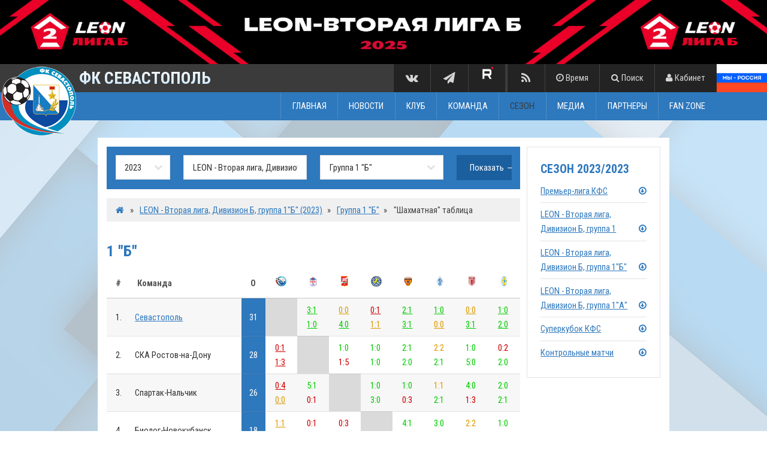

--- FILE ---
content_type: text/html; charset=utf-8
request_url: https://fcsevastopol.ru/tournaments/95/chessstandings/212/
body_size: 9111
content:
<!doctype html>
<html lang="ru">
	<head>
		<title>LEON - Вторая лига, Дивизион Б, группа 1&quot;Б&quot; (2023) &mdash; Группа 1 &quot;Б&quot; &mdash; Турнирная таблица &mdash; ФК Севастополь</title>
		<meta charset="utf-8" />
		<meta name="viewport" content="width=device-width, initial-scale=1" />
		<meta http-equiv="X-UA-Compatible" content="IE=edge" />
		<meta name="description" content="ФК Севастополь &mdash; Официальный сайт" />
		<meta name="author" content="" />
		<meta name="keywords" content="фк севастополь официальный сайт" />
		<meta name="robots" content="index,follow" />
		<meta name="SKYPE_TOOLBAR" content="SKYPE_TOOLBAR_PARSER_COMPATIBLE" />
		<base href="https://fcsevastopol.ru/" />
		<link rel="apple-touch-icon" sizes="57x57" href="images/favicons/apple-touch-icon-57x57.png" />
		<link rel="apple-touch-icon" sizes="60x60" href="images/favicons/apple-touch-icon-60x60.png" />
		<link rel="apple-touch-icon" sizes="72x72" href="images/favicons/apple-touch-icon-72x72.png" />
		<link rel="apple-touch-icon" sizes="76x76" href="images/favicons/apple-touch-icon-76x76.png" />
		<link rel="apple-touch-icon" sizes="114x114" href="images/favicons/apple-touch-icon-114x114.png" />
		<link rel="apple-touch-icon" sizes="120x120" href="images/favicons/apple-touch-icon-120x120.png" />
		<link rel="apple-touch-icon" sizes="144x144" href="images/favicons/apple-touch-icon-144x144.png" />
		<link rel="apple-touch-icon" sizes="152x152" href="images/favicons/apple-touch-icon-152x152.png" />
		<link rel="apple-touch-icon" sizes="180x180" href="images/favicons/apple-touch-icon-180x180.png" />
		<link rel="icon" type="image/png" href="images/favicons/favicon-16x16.png" sizes="16x16" />
		<link rel="icon" type="image/png" href="images/favicons/favicon-32x32.png" sizes="32x32" />
		<link rel="icon" type="image/png" href="images/favicons/favicon-96x96.png" sizes="96x96" />
		<link rel="icon" type="image/png" href="images/favicons/favicon-192x192.png" sizes="192x192" />
		<link rel="icon" type="image/png" href="images/favicons/favicon-194x194.png" sizes="194x194" />
		<link rel="shortcut icon" href="images/favicons/favicon-96x96.png" />
		<meta name="msapplication-TileColor" content="#3b3b3b" />
		<meta name="msapplication-TileImage" content="images/favicons/mstile-144x144.png" />
		<meta name="msapplication-config" content="images/favicons/browserconfig.xml" />
		<meta name="theme-color" content="#3b3b3b" />
		<meta name="twitter:site" content="" />
		<meta name="twitter:title" content="" />
		<meta name="twitter:description" content="" />
		<meta name="twitter:image" content="" />
		<meta name="twitter:image:src" content="" />
		<meta name="twitter:domain" content="" />
		<meta property="og:site_name" content="" />
		<meta property="og:title" content="" />
		<meta property="og:description" content="" />
		<meta property="og:image" content="" />
		<meta property="og:url" content="" />
		<link rel="stylesheet" href="assets/css/flexslider.css" />
		<link rel="stylesheet" href="assets/css/lightbox.css" />
		<link rel="stylesheet" href="assets/css/ubaplayer.css" />
		<link rel="stylesheet" href="assets/css/tinymce.css" />
		<link rel="stylesheet" href="assets/css/jquery.powertip.css" />
		<link rel="stylesheet" href="assets/css/main.css?v=1.1.0.3" />
		<link rel="stylesheet" href="assets/css/cssplay-er.css" />
				<!--<script type="text/javascript" src="https://platform-api.sharethis.com/js/sharethis.js#property=6457aa6e3957a5001aa2216f&product=inline-share-buttons&source=platform" async="async"></script>
		 <script type="text/javascript" src="https://platform-api.sharethis.com/js/sharethis.js#property=6457a999a4982d0019d173b2&product=inline-share-buttons&source=platform" async="async"></script>
		<script type='text/javascript' src='//platform-api.sharethis.com/js/sharethis.js#property=5a9cfe7a2326af0013ae40c8&product=inline-share-buttons' async='async'></script>
		<script type="text/javascript" src="assets/js/leon-scroll.js"></script> -->
		<script src="https://yastatic.net/share2/share.js"></script>
		<script src="https://www.google.com/recaptcha/api.js?hl=ru" async defer></script>
	</head>
	<body id="top">	
		<div class="preloader">
			<div class="loadersmall"></div>
			<div class="loaderbig"></div>
		</div>		
								<section id="leonheader"><a href="https://2b.2fnl.com/" target="_blank"><img src="images/leon-top-2023.jpg" width="100%" alt="" /></a></section>	
			<header id="header">
				<div class="container">
						<h1><a href="/home/"><img src="images/logo5.png" alt="" /><span class="neon-text">ФК СЕВАСТОПОЛЬ</span></a></h1>						
					<a href="http://vk.com/fcsevastopol_ru" class="sociallink vk"><i class="fa fa-lg fa-fw fa-vk"></i></a><a href="https://t.me/fcsevastopol" class="sociallink telegram"><i class="fa fa-lg fa-fw fa-paper-plane"></i></a><a href="https://rutube.ru/channel/40269762/" class="sociallink rt">
    <img src="https://fcsevastopol.ru/files/image/partners/ae9942571ec3e120ec6e0763c38a57c1.png" width="24" height="24"></a>
</a>
<a href="/rss/ru/" class="sociallink rs"><i class="fa fa-lg fa-fw fa-feed"></i></a><a href="#" onClick="$('#time').slideToggle();$('#login, #search').hide();return false;"><i class="fa fa-clock-o"></i><span> Время</span></a><a href="#" onClick="$('#search').slideToggle();$('#time, #login').hide();return false;"><i class="fa fa-search"></i><span> Поиск</span></a><a href="#" onClick="$('#login').slideToggle();$('#time, #search').hide();return false;"><i class="fa fa-user"></i><span> Кабинет</span></a><a href="#nav">Меню</a>
						<div id="time" style="display:none;">
						<p>Информация на сайте отображается по московскому времени.</p>					</div>
					<div id="search" style="display:none;">
						<form method="post" action="/search/">
							<div class="row uniform 25%">
								<div class="9u 12u$(small)">
									<input type="text" name="searchstr" id="searchstr" value="" placeholder="Поиск..." />
								</div>
								<div class="3u$ 12u$(small)">
									<input type="submit" value="Искать" class="fit" />
								</div>
							</div>
						</form>
						<br />
					</div>					
					<div id="login" style="display:none;">
						
						<form method="post" action="/profile/login/">
							<div class="row uniform 25%">
								<div class="3u 12u$(small)">
									<input type="text" name="email" id="email" value="" placeholder="E-mail" />
								</div>
								<div class="3u 12u$(small)">
									<input type="password" name="password" id="password" value="" placeholder="Пароль" />
								</div>
								<div class="2u 12u$(small) remember">
									<input type="checkbox" id="remember" name="remember" />
									<label for="remember">Запомнить</label>
								</div>
								<div class="2u 12u$(small)">
									<input type="hidden" name="browserTimezoneOffset" id="browserTimezoneOffset" value="" />
									<input type="submit" name="submit" value="Войти" class="fit" />
								</div>
								<div class="2u$ 12u$(small)">
									<a href="/profile/forgot/">Забыли пароль?</a><br /><a href="/profile/signup/">Регистрация</a>
								</div>
							</div>
						</form>						<br />
					</div>
					<div id="wearerussian">
						<a href="https://www.2fnl.com/"><img src="images/logo6.png" alt="" /></a>
						<br />
					</div>
					
					<div class="top">
						<ul><li><a href="/home/" class="nav-0">ГЛАВНАЯ</a></li><li><a href="/news/" class="nav-1">НОВОСТИ</a><ul><li><a href="/news/cat/1/">Новости клуба</a></li><li><a href="/news/cat/4/">Интервью</a></li><li><a href="/news/cat/5/">Обзоры матчей</a></li><li><a href="/news/cat/12/">Севастополь-2</a></li><li><a href="/news/cat/3/">Обзор прессы</a></li><li><a href="/news/cat/8/">Они - наша история!</a></li></ul></li><li><a href="javascript:void(0);" class="nav-2">КЛУБ</a><ul><li><a href="/history.html">История</a></li><li><a href="/sybmols.html">Символика</a></li><li><a href="/stuff/1/">Руководство и администрация</a></li><li><a href="/stadium-tech.html">Стадион</a></li><li><a href="/accreditation.html">Аккредитация СМИ</a></li><li><a href="/contacts.html">Контакты</a></li></ul></li><li><a href="javascript:void(0);" class="nav-3">КОМАНДА</a><ul><li><a href="/teams/1-1.html">Игроки</a></li><li><a href="/stuff/2/">Тренеры и персонал</a></li><li><a href="/teams/1-3.html">Севастополь-2</a></li></ul></li><li class="active"><a href="javascript:void(0);" class="nav-4">СЕЗОН</a><ul><li><strong>LEON-Вторая Лига Б, группа 1</strong><ul><li><a href="https://www.fcsevastopol.ru/tournaments/97/standings/222/">Турнирная таблица</a></li><li><a href="https://www.fcsevastopol.ru/tournaments/101/">Календарь игр</a></li><li><a href="https://www.fcsevastopol.ru/tournaments/97/chessstandings/222/">Шахматка</a></li><li><a href="https://s3.fnl.pro:9000/fnl/documents/%D0%A0%D0%B5%D0%B3%D0%BB%D0%B0%D0%BC%D0%B5%D0%BD%D1%82%20%D0%92%D1%82%D0%BE%D1%80%D0%B0%D1%8F%20%D0%9B%D0%B8%D0%B3%D0%B0%20%D0%94%D0%B8%D0%B2%D0%B8%D0%B7%D0%B8%D0%BE%D0%BD%20%D0%91%202025%20%D1%84%D0%B8%D0%BD%D0%B0%D0%BB%20(%D0%BF%D0%BE%D0%B4%D0%BF%D0%B8%D1%81%D0%B0%D0%BD%D0%BD%D1%8B%D0%B9).pdf">Регламент соревнований</a></li></ul></li><li><a href="video-online.html">Трансляция матчей</a></li><li><strong>Лига Содружества</strong><ul><li><a href="https://www.fcsevastopol.ru/tournaments/103/standings/225">Турнирная таблица</a></li><li><a href="https://www.fcsevastopol.ru/tournaments/103/">Календарь</a></li><li><a href="https://www.fcsevastopol.ru/tournaments/103/chessstandings/225/">Шахматка</a></li></ul></li></ul></li><li><a href="/gallery/" class="nav-5">МЕДИА</a><ul><li><strong><a href="/gallery/cat/111/">Сезон 2025</a></strong><ul><li><a href="/gallery/cat/112/">Севастополь</a></li><li><a href="/gallery/cat/113/">Севастополь-2</a></li><li><a href="/gallery/cat/114/">Разное</a></li></ul></li><li><a href="/programs.html">Программки</a></li></ul></li><li><a href="/partners.html" class="nav-6">ПАРТНЕРЫ</a></li><li><a href="javascript:void(0);" class="nav-7">FAN ZONE</a><ul><li><a href="/tickets.html">Билеты и абонементы</a></li><li><a href="https://quicktickets.ru/sevastopol-csp/s35">Билеты онлайн</a></li><li><a href="https://sevcsp.ru/vip-na-matchi-futbolnogo-kluba-sevastopol/">VIP-трибуна</a></li><li><a href="/rules.html">Правила пользования сайтом</a></li></ul></li></ul>					</div>
				</div>
			</header>
			<nav id="nav">
				<ul class="links"><li><a href="/home/" class="nav-0">ГЛАВНАЯ</a></li><li><a href="/news/" class="nav-1">НОВОСТИ</a><ul><li><a href="/news/cat/1/">Новости клуба</a></li><li><a href="/news/cat/4/">Интервью</a></li><li><a href="/news/cat/5/">Обзоры матчей</a></li><li><a href="/news/cat/12/">Севастополь-2</a></li><li><a href="/news/cat/3/">Обзор прессы</a></li><li><a href="/news/cat/8/">Они - наша история!</a></li></ul></li><li><a href="javascript:void(0);" class="nav-2">КЛУБ</a><ul><li><a href="/history.html">История</a></li><li><a href="/sybmols.html">Символика</a></li><li><a href="/stuff/1/">Руководство и администрация</a></li><li><a href="/stadium-tech.html">Стадион</a></li><li><a href="/accreditation.html">Аккредитация СМИ</a></li><li><a href="/contacts.html">Контакты</a></li></ul></li><li><a href="javascript:void(0);" class="nav-3">КОМАНДА</a><ul><li><a href="/teams/1-1.html">Игроки</a></li><li><a href="/stuff/2/">Тренеры и персонал</a></li><li><a href="/teams/1-3.html">Севастополь-2</a></li></ul></li><li class="active"><a href="javascript:void(0);" class="nav-4">СЕЗОН</a><ul><li><strong>LEON-Вторая Лига Б, группа 1</strong><ul><li><a href="https://www.fcsevastopol.ru/tournaments/97/standings/222/">Турнирная таблица</a></li><li><a href="https://www.fcsevastopol.ru/tournaments/101/">Календарь игр</a></li><li><a href="https://www.fcsevastopol.ru/tournaments/97/chessstandings/222/">Шахматка</a></li><li><a href="https://s3.fnl.pro:9000/fnl/documents/%D0%A0%D0%B5%D0%B3%D0%BB%D0%B0%D0%BC%D0%B5%D0%BD%D1%82%20%D0%92%D1%82%D0%BE%D1%80%D0%B0%D1%8F%20%D0%9B%D0%B8%D0%B3%D0%B0%20%D0%94%D0%B8%D0%B2%D0%B8%D0%B7%D0%B8%D0%BE%D0%BD%20%D0%91%202025%20%D1%84%D0%B8%D0%BD%D0%B0%D0%BB%20(%D0%BF%D0%BE%D0%B4%D0%BF%D0%B8%D1%81%D0%B0%D0%BD%D0%BD%D1%8B%D0%B9).pdf">Регламент соревнований</a></li></ul></li><li><a href="video-online.html">Трансляция матчей</a></li><li><strong>Лига Содружества</strong><ul><li><a href="https://www.fcsevastopol.ru/tournaments/103/standings/225">Турнирная таблица</a></li><li><a href="https://www.fcsevastopol.ru/tournaments/103/">Календарь</a></li><li><a href="https://www.fcsevastopol.ru/tournaments/103/chessstandings/225/">Шахматка</a></li></ul></li></ul></li><li><a href="/gallery/" class="nav-5">МЕДИА</a><ul><li><strong><a href="/gallery/cat/111/">Сезон 2025</a></strong><ul><li><a href="/gallery/cat/112/">Севастополь</a></li><li><a href="/gallery/cat/113/">Севастополь-2</a></li><li><a href="/gallery/cat/114/">Разное</a></li></ul></li><li><a href="/programs.html">Программки</a></li></ul></li><li><a href="/partners.html" class="nav-6">ПАРТНЕРЫ</a></li><li><a href="javascript:void(0);" class="nav-7">FAN ZONE</a><ul><li><a href="/tickets.html">Билеты и абонементы</a></li><li><a href="https://quicktickets.ru/sevastopol-csp/s35">Билеты онлайн</a></li><li><a href="https://sevcsp.ru/vip-na-matchi-futbolnogo-kluba-sevastopol/">VIP-трибуна</a></li><li><a href="/rules.html">Правила пользования сайтом</a></li></ul></li></ul>			</nav>			<div id="main" class="subpage-container">			
				<div class="container content">				
					<div class="row 50%">
						<div class="9u 12u$(medium)">
							<div class="bluebox preview-box-calendar"><div class="top_calendar"><div class="row"><div class="2u 6u(small) 12u$(xsmall)"><form class="form_select"><fieldset><div class="select-wrapper"><select class="selectBlock" id="selSeason" onchange="selectorSeason(this.value);"><option value="2026-2026">2026</option><option value="2025-2025">2025</option><option value="2024-2024">2024</option><option value="2023-2023" selected="selected">2023</option><option value="2022-2022">2022</option><option value="2021-2022">2021-2022</option><option value="2020-2021">2020-2021</option><option value="2019-2020">2019-2020</option><option value="2018-2019">2018-2019</option><option value="2017-2018">2017-2018</option><option value="2016-2017">2016-2017</option><option value="2015-2016">2015-2016</option><option value="2015-2015">2015</option><option value="2014-2015">2014-2015</option><option value="2013-2014">2013-2014</option><option value="2012-2013">2012-2013</option><option value="2011-2012">2011-2012</option><option value="2010-2011">2010-2011</option><option value="2009-2010">2009-2010</option><option value="2008-2009">2008-2009</option><option value="2007-2008">2007-2008</option><option value="2006-2007">2006-2007</option><option value="2005-2006">2005-2006</option><option value="2004-2005">2004-2005</option><option value="2003-2004">2003-2004</option><option value="2002-2003">2002-2003</option></select></div></fieldset></form></div><div class="4u 6u$(small) 12u$(xsmall)"><form class="form_select sel_second"><fieldset id="formTournament"><div class="select-wrapper"><select class="selectBlock" id="selTournament" onchange="selectorTournament(this.value);"><option value="90">Премьер-лига КФС</option><option value="91">Суперкубок КФС</option><option value="93">LEON - Вторая лига, Дивизион Б, группа 1 </option><option value="94">LEON - Вторая лига, Дивизион Б, группа 1&quot;А&quot;</option><option value="95" selected="selected">LEON - Вторая лига, Дивизион Б, группа 1&quot;Б&quot;</option><option value="92">Контрольные матчи </option></select></div></fieldset></form></div><div class="4u 6u(small) 12u$(xsmall)"><form class="form_select sel_third"><fieldset id="formStage"><div class="select-wrapper"><select class="selectBlock" id="selStage"><option value="212" selected="selected">Группа 1 &quot;Б&quot;</option></select></div></fieldset></form></div><div class="2u$ 6u$(small) 12u$(xsmall)"><input type="button" class="button fit" alt="" onclick="selectorGo();" value="Показать &rarr;" /></div></div></div></div>							
		<ul class="actions breadcrumb">
			<li><a href="/home/"><i class="fa fa-home"></i></a></li>
			<li>&raquo;</li>
			<li><a href="tournaments/95/">LEON - Вторая лига, Дивизион Б, группа 1&quot;Б&quot; (2023)</a></li><li>&raquo;</li>
			<li><a href="tournaments/95/standings/212/">Группа 1 &quot;Б&quot;</a></li><li>&raquo;</li>
			<li>"Шахматная" таблица</li>
		</ul>
				<h2>1 &quot;Б&quot;</h2>
				<div class="table-wrapper">
				<table class="tournament narrow chess" cellpadding="0" cellspacing="0">
					<thead>
						<tr>
							<th>#</th>
							<th class="team-name-block">Команда</th><th>О</th><th><span class="ico-team"><img height="18" width="18" alt="" src="https://fcsevastopol.ru/files/team/1-emblem_thumb.png" /></span></th><th><span class="ico-team"><img height="18" width="18" alt="" src="https://fcsevastopol.ru/files/team/312-emblem_thumb.png" /></span></th><th><span class="ico-team"><img height="18" width="18" alt="" src="https://fcsevastopol.ru/files/team/113-emblem_thumb.png" /></span></th><th><span class="ico-team"><img height="18" width="18" alt="" src="https://fcsevastopol.ru/files/team/196-emblem_thumb.png" /></span></th><th><span class="ico-team"><img height="18" width="18" alt="" src="https://fcsevastopol.ru/files/team/317-emblem_thumb.png" /></span></th><th><span class="ico-team"><img height="18" width="18" alt="" src="https://fcsevastopol.ru/files/team/318-emblem_thumb.png" /></span></th><th><span class="ico-team"><img height="18" width="18" alt="" src="https://fcsevastopol.ru/files/team/315-emblem_thumb.png" /></span></th><th><span class="ico-team"><img height="18" width="18" alt="" src="https://fcsevastopol.ru/files/team/313-emblem_thumb.png" /></span></th></tr></thead><tbody><tr>
							<td>1.</td>
							<td class="team-name-block">
								<!--<span class="team-name" style="width:auto;white-space:nowrap;"><a href="teams/1-1.html">Севастополь</a></span>     -->
									<span class="team-name" style="width:auto;white-space:nowrap;"><a href="teams/1-1.html">Севастополь</a></span>
							</td>
							<td style="background-color:#2e78bd;color:#ffffff;" align="center">31</td><td  style="background-color:#dadada;" align="center">&nbsp;<br />&nbsp;</td><td  align="center">&nbsp;<a style="color:#0c0;" title="16 июля 2023 . Матчи 1-го этапа . Севастополь 3:1 СКА Ростов-на-Дону" href="/matches/8417.html">3:1</a>&nbsp;&nbsp;<br />&nbsp;<a style="color:#0c0;" title="14 октября 2023 . Матчи 1-го этапа . СКА Ростов-на-Дону 0:1 Севастополь" href="/matches/8418.html">1:0</a>&nbsp;&nbsp;</td><td  align="center">&nbsp;<a style="color:#d90;" title="25 октября 2023 . 2-й тур . Севастополь 0:0 Спартак-Нальчик" href="/matches/8449.html">0:0</a>&nbsp;&nbsp;<br />&nbsp;<a style="color:#0c0;" title="11 ноября 2023 . 5-й тур . Спартак-Нальчик 0:4 Севастополь" href="/matches/8462.html">4:0</a>&nbsp;&nbsp;</td><td  align="center">&nbsp;<a style="color:#c00;" title="6 августа 2023 . Матчи 1-го этапа . Севастополь 0:1 Биолог-Новокубанск" href="/matches/8420.html">0:1</a>&nbsp;&nbsp;<br />&nbsp;<a style="color:#d90;" title="17 сентября 2023 . Матчи 1-го этапа . Биолог-Новокубанск 1:1 Севастополь" href="/matches/8422.html">1:1</a>&nbsp;&nbsp;</td><td  align="center">&nbsp;<a style="color:#0c0;" title="5 ноября 2023 . 4-й тур . Севастополь 2:1 Алания-2" href="/matches/8460.html">2:1</a>&nbsp;&nbsp;<br />&nbsp;<a style="color:#0c0;" title="19 ноября 2023 . 7-й тур . Алания-2 1:3 Севастополь" href="/matches/8472.html">3:1</a>&nbsp;&nbsp;</td><td  align="center">&nbsp;<a style="color:#0c0;" title="15 ноября 2023 . 6-й тур . Севастополь 1:0 Динамо-2" href="/matches/8467.html">1:0</a>&nbsp;&nbsp;<br />&nbsp;<a style="color:#d90;" title="29 октября 2023 . 3-й тур . Динамо-2 0:0 Севастополь" href="/matches/8455.html">0:0</a>&nbsp;&nbsp;</td><td  align="center">&nbsp;<a style="color:#d90;" title="25 ноября 2023 . 8-й тур . Севастополь 0:0 Победа" href="/matches/8477.html">0:0</a>&nbsp;&nbsp;<br />&nbsp;<a style="color:#0c0;" title="21 октября 2023 . 1-й тур . Победа 1:3 Севастополь" href="/matches/8442.html">3:1</a>&nbsp;&nbsp;</td><td  align="center">&nbsp;<a style="color:#0c0;" title="3 сентября 2023 . Матчи 1-го этапа . Севастополь 1:0 Динамо Ставрополь" href="/matches/8421.html">1:0</a>&nbsp;&nbsp;<br />&nbsp;<a style="color:#0c0;" title="23 июля 2023 . Матчи 1-го этапа . Динамо Ставрополь 0:2 Севастополь" href="/matches/8419.html">2:0</a>&nbsp;&nbsp;</td></tr><tr>
							<td>2.</td>
							<td class="team-name-block">
								<!--<span class="team-name" style="width:auto;white-space:nowrap;">СКА Ростов-на-Дону<em>Р.</em></span>     -->
									<span class="team-name" style="width:auto;white-space:nowrap;">СКА Ростов-на-Дону</span>
							</td>
							<td style="background-color:#2e78bd;color:#ffffff;" align="center">28</td><td  align="center">&nbsp;<a style="color:#c00;" title="14 октября 2023 . Матчи 1-го этапа . СКА Ростов-на-Дону 0:1 Севастополь" href="/matches/8418.html">0:1</a>&nbsp;&nbsp;<br />&nbsp;<a style="color:#c00;" title="16 июля 2023 . Матчи 1-го этапа . Севастополь 3:1 СКА Ростов-на-Дону" href="/matches/8417.html">1:3</a>&nbsp;&nbsp;</td><td  style="background-color:#dadada;" align="center">&nbsp;<br />&nbsp;</td><td  align="center">&nbsp;<span style="color:#0c0;">1:0</span>&nbsp;&nbsp;<br />&nbsp;<span style="color:#c00;">1:5</span>&nbsp;&nbsp;</td><td  align="center">&nbsp;<span style="color:#0c0;">1:0</span>&nbsp;&nbsp;<br />&nbsp;<span style="color:#0c0;">1:0</span>&nbsp;&nbsp;</td><td  align="center">&nbsp;<span style="color:#0c0;">2:1</span>&nbsp;&nbsp;<br />&nbsp;<span style="color:#0c0;">2:0</span>&nbsp;&nbsp;</td><td  align="center">&nbsp;<span style="color:#d90;">2:2</span>&nbsp;&nbsp;<br />&nbsp;<span style="color:#0c0;">2:1</span>&nbsp;&nbsp;</td><td  align="center">&nbsp;<span style="color:#0c0;">1:0</span>&nbsp;&nbsp;<br />&nbsp;<span style="color:#0c0;">5:0</span>&nbsp;&nbsp;</td><td  align="center">&nbsp;<span style="color:#c00;">0:2</span>&nbsp;&nbsp;<br />&nbsp;<span style="color:#0c0;">2:0</span>&nbsp;&nbsp;</td></tr><tr>
							<td>3.</td>
							<td class="team-name-block">
								<!--<span class="team-name" style="width:auto;white-space:nowrap;">Спартак-Нальчик<em>Н.</em></span>     -->
									<span class="team-name" style="width:auto;white-space:nowrap;">Спартак-Нальчик</span>
							</td>
							<td style="background-color:#2e78bd;color:#ffffff;" align="center">26</td><td  align="center">&nbsp;<a style="color:#c00;" title="11 ноября 2023 . 5-й тур . Спартак-Нальчик 0:4 Севастополь" href="/matches/8462.html">0:4</a>&nbsp;&nbsp;<br />&nbsp;<a style="color:#d90;" title="25 октября 2023 . 2-й тур . Севастополь 0:0 Спартак-Нальчик" href="/matches/8449.html">0:0</a>&nbsp;&nbsp;</td><td  align="center">&nbsp;<span style="color:#0c0;">5:1</span>&nbsp;&nbsp;<br />&nbsp;<span style="color:#c00;">0:1</span>&nbsp;&nbsp;</td><td  style="background-color:#dadada;" align="center">&nbsp;<br />&nbsp;</td><td  align="center">&nbsp;<span style="color:#0c0;">1:0</span>&nbsp;&nbsp;<br />&nbsp;<span style="color:#0c0;">3:0</span>&nbsp;&nbsp;</td><td  align="center">&nbsp;<span style="color:#0c0;">1:0</span>&nbsp;&nbsp;<br />&nbsp;<span style="color:#c00;">0:3</span>&nbsp;&nbsp;</td><td  align="center">&nbsp;<span style="color:#d90;">1:1</span>&nbsp;&nbsp;<br />&nbsp;<span style="color:#0c0;">2:1</span>&nbsp;&nbsp;</td><td  align="center">&nbsp;<span style="color:#0c0;">4:0</span>&nbsp;&nbsp;<br />&nbsp;<span style="color:#c00;">1:3</span>&nbsp;&nbsp;</td><td  align="center">&nbsp;<span style="color:#0c0;">2:0</span>&nbsp;&nbsp;<br />&nbsp;<span style="color:#0c0;">2:1</span>&nbsp;&nbsp;</td></tr><tr>
							<td>4.</td>
							<td class="team-name-block">
								<!--<span class="team-name" style="width:auto;white-space:nowrap;">Биолог-Новокубанск<em>п.</em></span>     -->
									<span class="team-name" style="width:auto;white-space:nowrap;">Биолог-Новокубанск</span>
							</td>
							<td style="background-color:#2e78bd;color:#ffffff;" align="center">18</td><td  align="center">&nbsp;<a style="color:#d90;" title="17 сентября 2023 . Матчи 1-го этапа . Биолог-Новокубанск 1:1 Севастополь" href="/matches/8422.html">1:1</a>&nbsp;&nbsp;<br />&nbsp;<a style="color:#0c0;" title="6 августа 2023 . Матчи 1-го этапа . Севастополь 0:1 Биолог-Новокубанск" href="/matches/8420.html">1:0</a>&nbsp;&nbsp;</td><td  align="center">&nbsp;<span style="color:#c00;">0:1</span>&nbsp;&nbsp;<br />&nbsp;<span style="color:#c00;">0:1</span>&nbsp;&nbsp;</td><td  align="center">&nbsp;<span style="color:#c00;">0:3</span>&nbsp;&nbsp;<br />&nbsp;<span style="color:#c00;">0:1</span>&nbsp;&nbsp;</td><td  style="background-color:#dadada;" align="center">&nbsp;<br />&nbsp;</td><td  align="center">&nbsp;<span style="color:#0c0;">4:1</span>&nbsp;&nbsp;<br />&nbsp;<span style="color:#c00;">2:3</span>&nbsp;&nbsp;</td><td  align="center">&nbsp;<span style="color:#0c0;">3:0</span>&nbsp;&nbsp;<br />&nbsp;<span style="color:#c00;">0:4</span>&nbsp;&nbsp;</td><td  align="center">&nbsp;<span style="color:#d90;">2:2</span>&nbsp;&nbsp;<br />&nbsp;<span style="color:#d90;">1:1</span>&nbsp;&nbsp;</td><td  align="center">&nbsp;<span style="color:#0c0;">1:0</span>&nbsp;&nbsp;<br />&nbsp;<span style="color:#0c0;">1:0</span>&nbsp;&nbsp;</td></tr><tr>
							<td>5.</td>
							<td class="team-name-block">
								<!--<span class="team-name" style="width:auto;white-space:nowrap;">Алания-2<em>В.</em></span>     -->
									<span class="team-name" style="width:auto;white-space:nowrap;">Алания-2</span>
							</td>
							<td style="background-color:#2e78bd;color:#ffffff;" align="center">15</td><td  align="center">&nbsp;<a style="color:#c00;" title="19 ноября 2023 . 7-й тур . Алания-2 1:3 Севастополь" href="/matches/8472.html">1:3</a>&nbsp;&nbsp;<br />&nbsp;<a style="color:#c00;" title="5 ноября 2023 . 4-й тур . Севастополь 2:1 Алания-2" href="/matches/8460.html">1:2</a>&nbsp;&nbsp;</td><td  align="center">&nbsp;<span style="color:#c00;">0:2</span>&nbsp;&nbsp;<br />&nbsp;<span style="color:#c00;">1:2</span>&nbsp;&nbsp;</td><td  align="center">&nbsp;<span style="color:#0c0;">3:0</span>&nbsp;&nbsp;<br />&nbsp;<span style="color:#c00;">0:1</span>&nbsp;&nbsp;</td><td  align="center">&nbsp;<span style="color:#0c0;">3:2</span>&nbsp;&nbsp;<br />&nbsp;<span style="color:#c00;">1:4</span>&nbsp;&nbsp;</td><td  style="background-color:#dadada;" align="center">&nbsp;<br />&nbsp;</td><td  align="center">&nbsp;<span style="color:#d90;">3:3</span>&nbsp;&nbsp;<br />&nbsp;<span style="color:#d90;">0:0</span>&nbsp;&nbsp;</td><td  align="center">&nbsp;<span style="color:#0c0;">3:2</span>&nbsp;&nbsp;<br />&nbsp;<span style="color:#0c0;">3:2</span>&nbsp;&nbsp;</td><td  align="center">&nbsp;<span style="color:#d90;">1:1</span>&nbsp;&nbsp;<br />&nbsp;<span style="color:#c00;">0:1</span>&nbsp;&nbsp;</td></tr><tr>
							<td>6.</td>
							<td class="team-name-block">
								<!--<span class="team-name" style="width:auto;white-space:nowrap;">Динамо-2<em>М.</em></span>     -->
									<span class="team-name" style="width:auto;white-space:nowrap;">Динамо-2</span>
							</td>
							<td style="background-color:#2e78bd;color:#ffffff;" align="center">15</td><td  align="center">&nbsp;<a style="color:#d90;" title="29 октября 2023 . 3-й тур . Динамо-2 0:0 Севастополь" href="/matches/8455.html">0:0</a>&nbsp;&nbsp;<br />&nbsp;<a style="color:#c00;" title="15 ноября 2023 . 6-й тур . Севастополь 1:0 Динамо-2" href="/matches/8467.html">0:1</a>&nbsp;&nbsp;</td><td  align="center">&nbsp;<span style="color:#c00;">1:2</span>&nbsp;&nbsp;<br />&nbsp;<span style="color:#d90;">2:2</span>&nbsp;&nbsp;</td><td  align="center">&nbsp;<span style="color:#c00;">1:2</span>&nbsp;&nbsp;<br />&nbsp;<span style="color:#d90;">1:1</span>&nbsp;&nbsp;</td><td  align="center">&nbsp;<span style="color:#0c0;">4:0</span>&nbsp;&nbsp;<br />&nbsp;<span style="color:#c00;">0:3</span>&nbsp;&nbsp;</td><td  align="center">&nbsp;<span style="color:#d90;">0:0</span>&nbsp;&nbsp;<br />&nbsp;<span style="color:#d90;">3:3</span>&nbsp;&nbsp;</td><td  style="background-color:#dadada;" align="center">&nbsp;<br />&nbsp;</td><td  align="center">&nbsp;<span style="color:#c00;">1:2</span>&nbsp;&nbsp;<br />&nbsp;<span style="color:#0c0;">1:0</span>&nbsp;&nbsp;</td><td  align="center">&nbsp;<span style="color:#d90;">1:1</span>&nbsp;&nbsp;<br />&nbsp;<span style="color:#0c0;">2:1</span>&nbsp;&nbsp;</td></tr><tr>
							<td>7.</td>
							<td class="team-name-block">
								<!--<span class="team-name" style="width:auto;white-space:nowrap;">Победа<em>Х.</em></span>     -->
									<span class="team-name" style="width:auto;white-space:nowrap;">Победа</span>
							</td>
							<td style="background-color:#2e78bd;color:#ffffff;" align="center">13</td><td  align="center">&nbsp;<a style="color:#c00;" title="21 октября 2023 . 1-й тур . Победа 1:3 Севастополь" href="/matches/8442.html">1:3</a>&nbsp;&nbsp;<br />&nbsp;<a style="color:#d90;" title="25 ноября 2023 . 8-й тур . Севастополь 0:0 Победа" href="/matches/8477.html">0:0</a>&nbsp;&nbsp;</td><td  align="center">&nbsp;<span style="color:#c00;">0:5</span>&nbsp;&nbsp;<br />&nbsp;<span style="color:#c00;">0:1</span>&nbsp;&nbsp;</td><td  align="center">&nbsp;<span style="color:#0c0;">3:1</span>&nbsp;&nbsp;<br />&nbsp;<span style="color:#c00;">0:4</span>&nbsp;&nbsp;</td><td  align="center">&nbsp;<span style="color:#d90;">1:1</span>&nbsp;&nbsp;<br />&nbsp;<span style="color:#d90;">2:2</span>&nbsp;&nbsp;</td><td  align="center">&nbsp;<span style="color:#c00;">2:3</span>&nbsp;&nbsp;<br />&nbsp;<span style="color:#c00;">2:3</span>&nbsp;&nbsp;</td><td  align="center">&nbsp;<span style="color:#c00;">0:1</span>&nbsp;&nbsp;<br />&nbsp;<span style="color:#0c0;">2:1</span>&nbsp;&nbsp;</td><td  style="background-color:#dadada;" align="center">&nbsp;<br />&nbsp;</td><td  align="center">&nbsp;<span style="color:#0c0;">2:0</span>&nbsp;&nbsp;<br />&nbsp;<span style="color:#d90;">2:2</span>&nbsp;&nbsp;</td></tr><tr>
							<td>8.</td>
							<td class="team-name-block">
								<!--<span class="team-name" style="width:auto;white-space:nowrap;">Динамо Ставрополь<em>С.</em></span>     -->
									<span class="team-name" style="width:auto;white-space:nowrap;">Динамо Ставрополь</span>
							</td>
							<td style="background-color:#2e78bd;color:#ffffff;" align="center">9</td><td  align="center">&nbsp;<a style="color:#c00;" title="23 июля 2023 . Матчи 1-го этапа . Динамо Ставрополь 0:2 Севастополь" href="/matches/8419.html">0:2</a>&nbsp;&nbsp;<br />&nbsp;<a style="color:#c00;" title="3 сентября 2023 . Матчи 1-го этапа . Севастополь 1:0 Динамо Ставрополь" href="/matches/8421.html">0:1</a>&nbsp;&nbsp;</td><td  align="center">&nbsp;<span style="color:#c00;">0:2</span>&nbsp;&nbsp;<br />&nbsp;<span style="color:#0c0;">2:0</span>&nbsp;&nbsp;</td><td  align="center">&nbsp;<span style="color:#c00;">1:2</span>&nbsp;&nbsp;<br />&nbsp;<span style="color:#c00;">0:2</span>&nbsp;&nbsp;</td><td  align="center">&nbsp;<span style="color:#c00;">0:1</span>&nbsp;&nbsp;<br />&nbsp;<span style="color:#c00;">0:1</span>&nbsp;&nbsp;</td><td  align="center">&nbsp;<span style="color:#0c0;">1:0</span>&nbsp;&nbsp;<br />&nbsp;<span style="color:#d90;">1:1</span>&nbsp;&nbsp;</td><td  align="center">&nbsp;<span style="color:#c00;">1:2</span>&nbsp;&nbsp;<br />&nbsp;<span style="color:#d90;">1:1</span>&nbsp;&nbsp;</td><td  align="center">&nbsp;<span style="color:#d90;">2:2</span>&nbsp;&nbsp;<br />&nbsp;<span style="color:#c00;">0:2</span>&nbsp;&nbsp;</td><td  style="background-color:#dadada;" align="center">&nbsp;<br />&nbsp;</td></tr></tbody></table></div>						</div>
						<div class="3u$ 12u$(medium)">
							
		<div class="box">
			<h3>Сезон 2023/2023</h3>
			<ul class="alt"><li><a class="opener" href="tournaments/90/">Премьер-лига КФС</a><a href="#" class="float-right" onclick="$('#tournament-90').slideToggle();return false;"><i class="fa fa-arrow-circle-o-down"></i></a><ul class="sub_left children" id="tournament-90"><li><a href="tournaments/90/matchcenter/">Последний матч</a></li><li><a href="tournaments/90/">КАЛЕНДАРЬ</a></li><li><a href="tournaments/90/standings/204/">Турнирная таблица</a></li><li><a href="tournaments/90/chessstandings/204/">"Шахматная" таблица</a></li></ul></li><li><a class="opener" href="tournaments/93/">LEON - Вторая лига, Дивизион Б, группа 1 </a><a href="#" class="float-right" onclick="$('#tournament-93').slideToggle();return false;"><i class="fa fa-arrow-circle-o-down"></i></a><ul class="sub_left children" id="tournament-93"><li><a href="tournaments/93/matchcenter/">Последний матч</a></li><li><a href="tournaments/93/">КАЛЕНДАРЬ</a></li><li><a href="tournaments/93/standings/207/">Турнирная таблица</a></li><li><a href="tournaments/93/chessstandings/207/">"Шахматная" таблица</a></li></ul></li><li><a class="opener" href="tournaments/95/">LEON - Вторая лига, Дивизион Б, группа 1&quot;Б&quot;</a><a href="#" class="float-right" onclick="$('#tournament-95').slideToggle();return false;"><i class="fa fa-arrow-circle-o-down"></i></a><ul class="sub_left children selected" id="tournament-95"><li><a href="tournaments/95/matchcenter/">Последний матч</a></li><li><a href="tournaments/95/">КАЛЕНДАРЬ</a></li><li><a href="tournaments/95/standings/212/">Турнирная таблица</a></li><li><a href="tournaments/95/chessstandings/212/">"Шахматная" таблица</a></li></ul></li><li><a class="opener" href="tournaments/94/">LEON - Вторая лига, Дивизион Б, группа 1&quot;А&quot;</a><a href="#" class="float-right" onclick="$('#tournament-94').slideToggle();return false;"><i class="fa fa-arrow-circle-o-down"></i></a><ul class="sub_left children" id="tournament-94"><li><a href="tournaments/94/matchcenter/">Последний матч</a></li><li><a href="tournaments/94/">КАЛЕНДАРЬ</a></li><li><a href="tournaments/94/standings/210/">Турнирная таблица</a></li><li><a href="tournaments/94/chessstandings/210/">"Шахматная" таблица</a></li></ul></li><li><a class="opener" href="tournaments/91/">Суперкубок КФС</a><a href="#" class="float-right" onclick="$('#tournament-91').slideToggle();return false;"><i class="fa fa-arrow-circle-o-down"></i></a><ul class="sub_left children" id="tournament-91"><li><a href="tournaments/91/matchcenter/">Последний матч</a></li><li><a href="tournaments/91/">КАЛЕНДАРЬ</a></li></ul></li><li><a class="opener" href="tournaments/92/">Контрольные матчи </a><a href="#" class="float-right" onclick="$('#tournament-92').slideToggle();return false;"><i class="fa fa-arrow-circle-o-down"></i></a><ul class="sub_left children" id="tournament-92"><li><a href="tournaments/92/matchcenter/">Последний матч</a></li><li><a href="tournaments/92/">КАЛЕНДАРЬ</a></li><li><a href="tournaments/92/standings/206/">Турнирная таблица</a></li><li><a href="tournaments/92/chessstandings/206/">"Шахматная" таблица</a></li></ul></li></ul>
		</div>																											</div>
					</div>					
										<div class="row 50% bottom">
						<div class="3u 6u(medium) 12u$(small)">
							<div class="bluebox bottombox">
								<h4>БОМБАРДИРЫ</h4>
															</div>
						</div>
						<div class="3u 6u$(medium) 12u$(small)">
							<div class="bluebox bottombox">
								<h4>ИГРОКИ ОКТЯБРЯ</h4>
								
								<a href="/players/5518.html" class="float-left image round"><img src="https://fcsevastopol.ru/files/player/5518-photo_team.jpg" width="65" alt="" /></a>
								<p class="float-left"><a href="/players/5518.html">Иван  Мокшин</a><br /><span>Защитник</span><br />средний бал - 5<br />голосов - 2</p>
								<br /><hr />
								<a href="/players/736.html" class="float-left image round"><img src="https://fcsevastopol.ru/files/player/736-photo_team.jpg" width="65" alt="" /></a>
								<p class="float-left"><a href="/players/736.html">Владислав Гевлич</a><br /><span>Защитник</span><br />средний бал - 4.86<br />голосов - 7</p>
								<br /><hr />
								<a href="/players/4471.html" class="float-left image round"><img src="https://fcsevastopol.ru/files/player/4471-photo_team.jpg" width="65" alt="" /></a>
								<p class="float-left"><a href="/players/4471.html">Вадим  Зубавленко</a><br /><span>Полузащитник</span><br />средний бал - 4.78<br />голосов - 9</p>
								<br />							</div>
						</div>
						<div class="3u 6u(medium) 12u$(small)">
							<div class="graybox bottombox">
								<h4>ДНИ РОЖДЕНИЯ</h4>
								
								<a href="/stuff/189.html" class="float-left image round"><img src="https://fcsevastopol.ru/files/coach/189-photo_1.jpg" width="65" alt="" /></a>
								<p class="float-left"><a href="/stuff/189.html">Александр Сокоренко</a><br /><span>Тренер по вратарям</span><br /><br />23 февраля - 50 лет</p>
								<br /><hr />
								<a href="/players/4964.html" class="float-left image round"><img src="https://fcsevastopol.ru/files/player/4964-photo_team.jpg" width="65" alt="" /></a>
								<p class="float-left"><a href="/players/4964.html">Гензел Багоян</a><br /><span>Полузащитник</span><br /><br />23 февраля - 19 лет</p>
								<br /><hr />
								<a href="/players/5250.html" class="float-left image round"><img src="https://fcsevastopol.ru/files/player/5250-photo_team.jpg" width="65" alt="" /></a>
								<p class="float-left"><a href="/players/5250.html">Захар Бородкин</a><br /><span>Защитник</span><br /><br />23 февраля - 22 года</p>
								<br />							</div>
						</div>
						<div class="3u$ 6u$(medium) 12u$(small)">
							<div class="grayboxadv advertisement bottombox">
								<h4>ПАРТНЁРЫ</h4>
								<div class="ad-box"><a href="https://www.vtb.ru"><img src="https://fcsevastopol.ru/files/partners/46a352110accaf20a14035e4b76b2c86.jpg" height="35" alt="" /></a></div><div class="ad-box"><a href="https://atan.ru/"><img src="https://fcsevastopol.ru/files/partners/4b4161e302f614467fd3a083766a50a2.png" height="35" alt="" /></a></div><div class="ad-box"><a href="https://consaltika.ru/?utm_source=BARTER&amp;utm_medium=FCSEVASTOPOL&amp;utm_campaign=demo"><img src="https://fcsevastopol.ru/files/partners/7df191fd10c67767bc34ddcfedc3670e.png" height="35" alt="" /></a></div><div class="ad-box"><a href="https://tsarhleb.ru/"><img src="https://fcsevastopol.ru/files/partners/6c0952576c8f51219fd2b1fb738f36de.png" height="35" alt="" /></a></div>							</div>
						</div>
					</div>					
				</div>
			</div>	
			<footer id="footer">			
				<div class="partners">
					<a href="https://leon.ru/registration?bcode=LIGA2" class="image" target="_blank"><img src="https://fcsevastopol.ru/files/partners/37cf504ba9188af78a2d61bb9f70e614.png" alt="" /></a><a href="https://abinbevefes.ru/" class="image" target="_blank"><img src="https://fcsevastopol.ru/files/partners/4cbd148a6362358316e5a7607b62698d.png" alt="" /></a><a href="https://bookmaker-ratings.ru/bookmakers-homepage/luchshie-bukmekerskie-kontory/" class="image" target="_blank"><img src="https://fcsevastopol.ru/files/partners/8abddb9b1eeba3ffa0087da328c6f91f.png" alt="" /></a><a href="https://metaratings.ru/" class="image" target="_blank"><img src="https://fcsevastopol.ru/files/partners/5c271a5c1a5553efd418bc693516f196.png" alt="" /></a><a href="https://legalbet.ru/ratings/" class="image" target="_blank"><img src="https://fcsevastopol.ru/files/partners/88c3bcb4be8698ffc23f12ee7bb716a0.png" alt="" /></a><a href="https://betonmobile.ru/" class="image" target="_blank"><img src="https://fcsevastopol.ru/files/partners/e546d28636bda929fe3addee6e948620.png" alt="" /></a><a href="https://www.sportmaster.ru/" class="image" target="_blank"><img src="https://fcsevastopol.ru/files/partners/f4762a7456664dd9c21bc0bbdc945d93.png" alt="" /></a><a href="https://2b.2fnl.com/" class="image" target="_blank"><img src="https://fcsevastopol.ru/files/partners/e86a9d31f42b56173d10b6e6c15c14ee.png" alt="" /></a>				</div>				
				<div class="copyright">
					<img src="images/logo_small.png" class="bottomlogo" alt="" /><br />
					<ul class="icons align-center social">
						<li><a href="http://vk.com/fcsevastopol_ru" target="_blank" class="icon fa-fw fa-vk"><span class="label">Vkontakte</span></a></li>
						<li><a href="https://t.me/fcsevastopol" target="_blank" class="icon fa-fw fa-paper-plane"><span class="label">Telegram</span></a></li>
						<li><a href="https://rutube.ru/channel/40269762/" class="sociallink rt"><img src="https://fcsevastopol.ru/files/image/partners/ae9942571ec3e120ec6e0763c38a57c1.png" width="24" height="24"></a>
						<li><a href="https://fcsevastopol.ru/rss/ru/" target="_blank" class="icon fa-fw fa-feed"><span class="label">RSS</span></a></li>
					</ul>
					<div class="sitemap">
						<ul><li><a href="/news/" class="nav-0">НОВОСТИ</a><ul><li><a href="/news/cat/1/">Новости клуба</a></li><li><a href="/news/cat/4/">Интервью</a></li><li><a href="/news/cat/5/">Обзоры матчей</a></li><li><a href="/news/cat/12/">Севастополь-2</a></li><li><a href="/news/cat/3/">Обзор прессы</a></li><li><a href="/news/cat/8/">Они - наша история!</a></li></ul></li><li><a href="javascript:void(0);" class="nav-1">КЛУБ</a><ul><li><a href="/history.html">История</a></li><li><a href="/sybmols.html">Символика</a></li><li><a href="/stuff/1/">Руководство и администрация</a></li><li><a href="/stadium-tech.html">Стадион</a></li><li><a href="/accreditation.html">Аккредитация СМИ</a></li><li><a href="/contacts.html">Контакты</a></li></ul></li><li><a href="javascript:void(0);" class="nav-2">КОМАНДА</a><ul><li><a href="/teams/1-1.html">Игроки</a></li><li><a href="/stuff/2/">Тренеры и персонал</a></li><li><a href="/teams/1-3.html">Севастополь-2</a></li></ul></li><li><a href="javascript:void(0);" class="nav-3">СЕЗОН</a><ul><li><strong>LEON-Вторая Лига Б, группа 1</strong><ul><li><a href="https://www.fcsevastopol.ru/tournaments/97/standings/222/">Турнирная таблица</a></li><li><a href="https://www.fcsevastopol.ru/tournaments/101/">Календарь игр</a></li><li><a href="https://www.fcsevastopol.ru/tournaments/97/chessstandings/222/">Шахматка</a></li><li><a href="https://s3.fnl.pro:9000/fnl/documents/%D0%A0%D0%B5%D0%B3%D0%BB%D0%B0%D0%BC%D0%B5%D0%BD%D1%82%20%D0%92%D1%82%D0%BE%D1%80%D0%B0%D1%8F%20%D0%9B%D0%B8%D0%B3%D0%B0%20%D0%94%D0%B8%D0%B2%D0%B8%D0%B7%D0%B8%D0%BE%D0%BD%20%D0%91%202025%20%D1%84%D0%B8%D0%BD%D0%B0%D0%BB%20(%D0%BF%D0%BE%D0%B4%D0%BF%D0%B8%D1%81%D0%B0%D0%BD%D0%BD%D1%8B%D0%B9).pdf">Регламент соревнований</a></li></ul></li><li><a href="video-online.html">Трансляция матчей</a></li><li><strong>Лига Содружества</strong><ul><li><a href="https://www.fcsevastopol.ru/tournaments/103/standings/225">Турнирная таблица</a></li><li><a href="https://www.fcsevastopol.ru/tournaments/103/">Календарь</a></li><li><a href="https://www.fcsevastopol.ru/tournaments/103/chessstandings/225/">Шахматка</a></li></ul></li></ul></li><li class="active"><a href="/gallery/" class="nav-4">МЕДИА</a><ul><li><strong><a href="/gallery/cat/111/">Сезон 2025</a></strong><ul><li><a href="/gallery/cat/112/">Севастополь</a></li><li><a href="/gallery/cat/113/">Севастополь-2</a></li><li><a href="/gallery/cat/114/">Разное</a></li></ul></li><li><a href="/programs.html">Программки</a></li></ul></li><li><a href="/partners.html" class="nav-5">ПАРТНЕРЫ</a></li><li><a href="javascript:void(0);" class="nav-6">FAN ZONE</a><ul><li><a href="/tickets.html">Билеты и абонементы</a></li><li><a href="https://quicktickets.ru/sevastopol-csp/s35">Билеты онлайн</a></li><li><a href="https://sevcsp.ru/vip-na-matchi-futbolnogo-kluba-sevastopol/">VIP-трибуна</a></li><li><a href="/rules.html">Правила пользования сайтом</a></li></ul></li></ul>					</div>
					&copy; 2018. Все права защищены.<br />Перепечатка материалов сайта ФК &laquo;Севастополь&raquo; (<a href="http://www.fcsevastopol.ru/">www.fcsevastopol.ru</a>) любыми изданиями разрешается только при условии ссылки на сайт.<br />Для интернет-ресурсов обязательна при условии активной гиперссылки на <a href="http://www.fcsevastopol.ru/">www.fcsevastopol.ru</a> не ниже первого абзаца текста.<br />Любые изменения материалов сайта ФК &laquo;Севастополь&raquo; разрешаются только после согласования с пресс-службой клуба.<br />email: <a href="mailto:office@fcsevastopol.ru">office@fcsevastopol.ru</a>					
					<br />
					<div><!--LiveInternet counter--><script type="text/javascript"><!--
					document.write("<a href='//www.liveinternet.ru/click' "+
					"target=_blank><img src='//counter.yadro.ru/hit?t44.11;r"+
					escape(document.referrer)+((typeof(screen)=="undefined")?"":
					";s"+screen.width+"*"+screen.height+"*"+(screen.colorDepth?
					screen.colorDepth:screen.pixelDepth))+";u"+escape(document.URL)+
					";h"+escape(document.title.substring(0,80))+";"+Math.random()+
					"' alt='' title='LiveInternet' "+
					"border='0' width='31' height='31'><\/a>")
					//--></script><!--/LiveInternet-->	
					<span>Создание сайта: <a href="https://sevsport.info" target="_blank">sevsport.info &copy; 2018-2020</a></span>
					</div>
				</div>				
			</footer>			
			<a href="#" id="go-top" onClick="$('html, body').animate({scrollTop: 0},1000);return false;" class="go-top"></a>
			<!--<script src="assets/js/jquery-2.1.1.min.js"></script>//-->
			<script src="assets/js/jquery-3.7.1.min.js"></script>
			<script src="assets/js/cssplay-er1.js"></script>
			<script src="assets/js/skel.min.js"></script>
			<script src="assets/js/jquery.flexslider.js"></script>
			<script src="assets/js/lightbox.js"></script>
			<script src="assets/js/jquery.ubaplayer.min.js"></script>
			<script src="assets/js/jquery.powertip.min.js"></script>
			<script src="assets/js/main.js?v=1.1.0.3"></script>
			<script src="assets/js/common.js?v=1.1.0.3"></script>
				</body>
</html>				

--- FILE ---
content_type: text/css
request_url: https://fcsevastopol.ru/assets/css/cssplay-er.css
body_size: 3923
content:
/*
 * jQcssplay-er - v1.0
 * (c) 2013 CSSplay - Stu Nicholls
 *
 * http://www.cssplay.co.uk
 *
 */
.cssplay-er {
	border:5px solid #3b3b3b;
	border-radius:0;
	position:relative;
	background:#3b3b3b;
	overflow:hidden;
	box-shadow:0;
	-webkit-user-select: none;
	-moz-user-select: none;
	-ms-user-select: none;
	-o-user-select: none;
	user-select: none;
	-webkit-touch-action: none;
	-moz-touch-action: none;
	-o-touch-action: none;
	-ms-touch-action: none;
	touch-action: none;
}
.cssplay-er .controls {position:absolute; left:10px; right:10px; bottom:10px; height:40px; background: rgba(0,0,0,0.5); border-radius:0; z-index:1000; display:none;}
.cssplay-er .progressBar {position:absolute; cursor:pointer; left:70px; right:150px; top:15px; height:10px; background:#069; box-shadow: inset 0 3px 3px rgba(0,0,0,0.4);}
.cssplay-er .progressBar:hover {cursor:pointer;}
.cssplay-er .timeBar {position:absolute; cursor:pointer; top:0; left:0; width:0; height:10px; background:#6cf; box-shadow: inset 0 -3px 3px rgba(0,0,0,0.4);}
.cssplay-er .volumeBar{display:block; position:absolute; left:0; top:0; cursor:pointer; height:10px; background:#6cf; box-shadow: inset 0 -3px 3px rgba(0,0,0,0.4);}
.cssplay-er .volume{position:absolute; cursor:pointer; right:65px; width:50px; top:15px; height:10px; background:#069; box-shadow: inset 0 3px 3px rgba(0,0,0,0.4);}
.cssplay-er .playButton {display:block; width:20px; height:20px; background:url(https://fcsevastopol.ru/images/player/play.png) no-repeat left top; position:absolute; left:5px; top:10px; cursor:pointer;}
.cssplay-er .current {color:#ddd; position:absolute; left:30px; top:7px;}
.cssplay-er .duration {color:#ddd; position:absolute; right:30px; top:7px;}
.cssplay-er .sound {display:block; width:20px; height:20px; background:url(https://fcsevastopol.ru/images/player/mute.png) no-repeat left top; position:absolute; right:120px; top:10px; cursor:pointer;}
.cssplay-er .sound.muted {background-position:left bottom;}
.cssplay-er .fullScreen {display:block; width:20px; height:20px; background:url(https://fcsevastopol.ru/images/player/fullscreen.png) no-repeat left top; position:absolute; right:5px; top:10px; cursor:pointer;}
.cssplay-er .poster {position:absolute; left:0; top:0; width:100%; height:100%; display:block;}

#videoTitle {
	display: block;
	width: 100%;
	padding: 0.5em 1em 1em 1em;
	line-height: 110%;
	text-align: center;
	margin-bottom: 0.5em;
	background: #3b3b3b;
}

.playlist {cursor:pointer; color: #3b3b3b; display:inline-block; padding:0;}
.playlist.light {margin-top: 1em;}
.playlist {*display:inline;}
.playlist:hover {color:#000;}
.playlist.chosen {color:#fff;}
.playlist.chosen.light {color:#2e78bd;}

.videoOne video,.videoOne object {width:100%; height:auto; max-width:100%; min-width:239px; margin:10px auto;}
.videoTwo video,.videoTwo object {width:100%; height:auto; max-width:100%; min-width:239px; margin:10px auto;}
.videoThree video,videoThree object {width:100%; height:auto; max-width:100%; min-width:239px; margin:10px auto;}

.cssplay-er.play-pause .controls {left:50%; top:50%; margin:-64px 0 0 -64px; background: transparent; z-index:1000; display:none;}
.cssplay-er.play-pause .progressBar,
.cssplay-er.play-pause .timeBar, 
.cssplay-er.play-pause .volumeBar,
.cssplay-er.play-pause .volume,
.cssplay-er.play-pause .current, 
.cssplay-er.play-pause .duration, 
.cssplay-er.play-pause .sound,
.cssplay-er.play-pause .fullScreen {display:none;}
.cssplay-er.play-pause .playButton {display:block; width:128px; height:128px; background:url(https://fcsevastopol.ru/images/player/play-pause.png) no-repeat left top; cursor:pointer;}

@media only screen and (max-device-width : 1024px)  {
.cssplay-er .playButton, 
.cssplay-er.play-pause .playButton {display:none;}
.cssplay-er .current {left:10px;}
.cssplay-er .progressBar {left:50px;}
}

@media only screen and (max-device-width : 768px)  {
.cssplay-er .controls {bottom:20px;}
}
